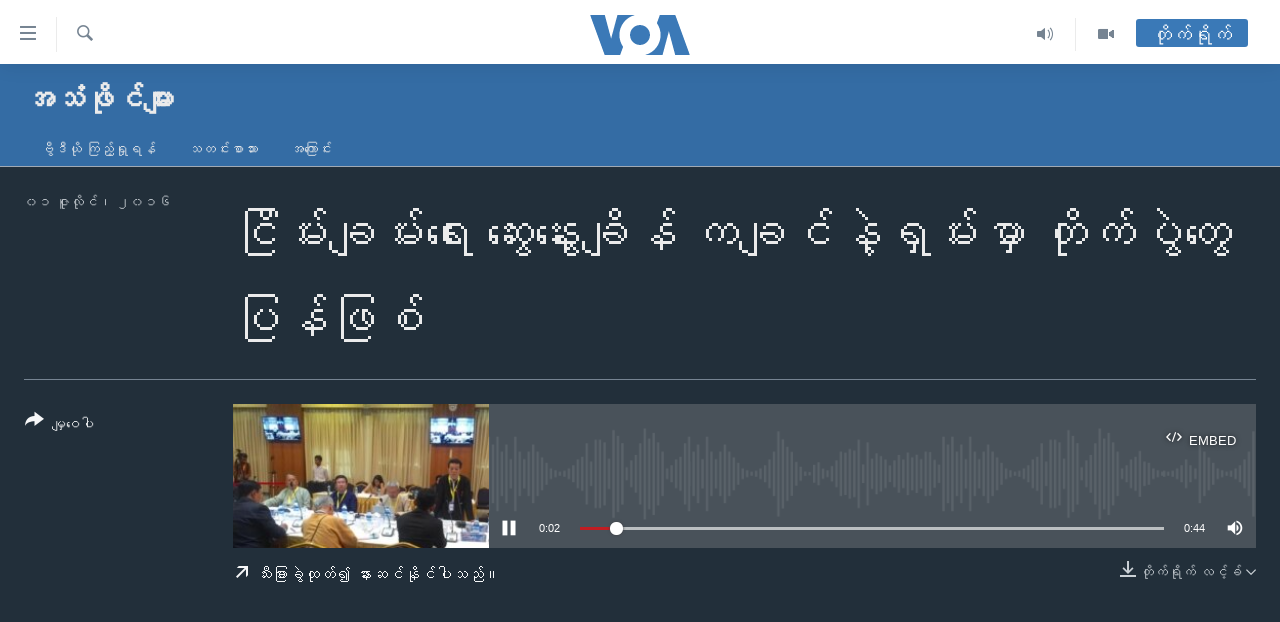

--- FILE ---
content_type: text/html; charset=utf-8
request_url: https://burmese.voanews.com/a/3400237.html
body_size: 12081
content:

<!DOCTYPE html>
<html lang="my" dir="ltr" class="no-js">
<head>
<link href="/Content/responsive/VOA/my-MM/VOA-my-MM.css?&amp;av=0.0.0.0&amp;cb=306" rel="stylesheet"/>
<script src="https://tags.voanews.com/voa-pangea/prod/utag.sync.js"></script> <script type='text/javascript' src='https://www.youtube.com/iframe_api' async></script>
<script type="text/javascript">
//a general 'js' detection, must be on top level in <head>, due to CSS performance
document.documentElement.className = "js";
var cacheBuster = "306";
var appBaseUrl = "/";
var imgEnhancerBreakpoints = [0, 144, 256, 408, 650, 1023, 1597];
var isLoggingEnabled = false;
var isPreviewPage = false;
var isLivePreviewPage = false;
if (!isPreviewPage) {
window.RFE = window.RFE || {};
window.RFE.cacheEnabledByParam = window.location.href.indexOf('nocache=1') === -1;
const url = new URL(window.location.href);
const params = new URLSearchParams(url.search);
// Remove the 'nocache' parameter
params.delete('nocache');
// Update the URL without the 'nocache' parameter
url.search = params.toString();
window.history.replaceState(null, '', url.toString());
} else {
window.addEventListener('load', function() {
const links = window.document.links;
for (let i = 0; i < links.length; i++) {
links[i].href = '#';
links[i].target = '_self';
}
})
}
var pwaEnabled = false;
var swCacheDisabled;
</script>
<meta charset="utf-8" />
<title>ငြိမ်းချမ်းရေး ဆွေးနွေးချိန် ကချင်နဲ့ရှမ်းမှာ တိုက်ပွဲတွေပြန်ဖြစ်</title>
<meta name="description" content="" />
<meta name="keywords" content="အသံဖိုင်များ, " />
<meta name="viewport" content="width=device-width, initial-scale=1.0" />
<meta http-equiv="X-UA-Compatible" content="IE=edge" />
<meta name="robots" content="max-image-preview:large"><meta property="fb:pages" content="351574300169" />
<meta name="msvalidate.01" content="3286EE554B6F672A6F2E608C02343C0E" />
<link href="https://burmese.voanews.com/a/3400237.html" rel="canonical" />
<meta name="apple-mobile-web-app-title" content="ဗွီအိုအေ" />
<meta name="apple-mobile-web-app-status-bar-style" content="black" />
<meta name="apple-itunes-app" content="app-id=632618796, app-argument=//3400237.ltr" />
<meta content="ငြိမ်းချမ်းရေး ဆွေးနွေးချိန် ကချင်နဲ့ရှမ်းမှာ တိုက်ပွဲတွေပြန်ဖြစ်" property="og:title" />
<meta content="article" property="og:type" />
<meta content="https://burmese.voanews.com/a/3400237.html" property="og:url" />
<meta content="ဗွီအိုအေ" property="og:site_name" />
<meta content="https://www.facebook.com/VOABurmese" property="article:publisher" />
<meta content="https://gdb.voanews.com/0c626f7c-3536-41dd-a858-6eb5a6a50b86_w1200_h630.jpg" property="og:image" />
<meta content="1200" property="og:image:width" />
<meta content="630" property="og:image:height" />
<meta content="505354536143850" property="fb:app_id" />
<meta content="player" name="twitter:card" />
<meta content="@VOABurmese" name="twitter:site" />
<meta content="https://burmese.voanews.com/embed/player/article/3400237.html" name="twitter:player" />
<meta content="435" name="twitter:player:width" />
<meta content="314" name="twitter:player:height" />
<meta content="https://voa-audio.voanews.eu/vbu/2016/07/01/766aca38-fe98-41ab-af39-2f054ef9cb86.mp3" name="twitter:player:stream" />
<meta content="audio/mp3; codecs=&quot;mp3&quot;" name="twitter:player:stream:content_type" />
<meta content="ငြိမ်းချမ်းရေး ဆွေးနွေးချိန် ကချင်နဲ့ရှမ်းမှာ တိုက်ပွဲတွေပြန်ဖြစ်" name="twitter:title" />
<meta content="" name="twitter:description" />
<link rel="amphtml" href="https://burmese.voanews.com/amp/3400237.html" />
<script src="/Scripts/responsive/infographics.b?v=dVbZ-Cza7s4UoO3BqYSZdbxQZVF4BOLP5EfYDs4kqEo1&amp;av=0.0.0.0&amp;cb=306"></script>
<script src="/Scripts/responsive/loader.b?v=Q26XNwrL6vJYKjqFQRDnx01Lk2pi1mRsuLEaVKMsvpA1&amp;av=0.0.0.0&amp;cb=306"></script>
<link rel="icon" type="image/svg+xml" href="/Content/responsive/VOA/img/webApp/favicon.svg" />
<link rel="alternate icon" href="/Content/responsive/VOA/img/webApp/favicon.ico" />
<link rel="apple-touch-icon" sizes="152x152" href="/Content/responsive/VOA/img/webApp/ico-152x152.png" />
<link rel="apple-touch-icon" sizes="144x144" href="/Content/responsive/VOA/img/webApp/ico-144x144.png" />
<link rel="apple-touch-icon" sizes="114x114" href="/Content/responsive/VOA/img/webApp/ico-114x114.png" />
<link rel="apple-touch-icon" sizes="72x72" href="/Content/responsive/VOA/img/webApp/ico-72x72.png" />
<link rel="apple-touch-icon-precomposed" href="/Content/responsive/VOA/img/webApp/ico-57x57.png" />
<link rel="icon" sizes="192x192" href="/Content/responsive/VOA/img/webApp/ico-192x192.png" />
<link rel="icon" sizes="128x128" href="/Content/responsive/VOA/img/webApp/ico-128x128.png" />
<meta name="msapplication-TileColor" content="#ffffff" />
<meta name="msapplication-TileImage" content="/Content/responsive/VOA/img/webApp/ico-144x144.png" />
<link rel="alternate" type="application/rss+xml" title="VOA - Top Stories [RSS]" href="/api/" />
<link rel="sitemap" type="application/rss+xml" href="/sitemap.xml" />
</head>
<body class=" nav-no-loaded cc_theme pg-media js-category-to-nav pg-prog nojs-images ">
<script type="text/javascript" >
var analyticsData = {url:"https://burmese.voanews.com/a/3400237.html",property_id:"455",article_uid:"3400237",page_title:"ငြိမ်းချမ်းရေး ဆွေးနွေးချိန် ကချင်နဲ့ရှမ်းမှာ တိုက်ပွဲတွေပြန်ဖြစ်",page_type:"clipsexternal",content_type:"audio",subcontent_type:"clipsexternal",last_modified:"2016-07-01 14:12:19Z",pub_datetime:"2016-07-01 14:08:00Z",pub_year:"2016",pub_month:"07",pub_day:"01",pub_hour:"14",pub_weekday:"Friday",section:"အသံဖိုင်များ",english_section:"sound-file",byline:"",categories:"sound-file",domain:"burmese.voanews.com",language:"Burmese",language_service:"VOA Burmese",platform:"web",copied:"no",copied_article:"",copied_title:"",runs_js:"Yes",cms_release:"8.44.0.0.306",enviro_type:"prod",slug:"",entity:"VOA",short_language_service:"BUR",platform_short:"W",page_name:"ငြိမ်းချမ်းရေး ဆွေးနွေးချိန် ကချင်နဲ့ရှမ်းမှာ တိုက်ပွဲတွေပြန်ဖြစ်"};
</script>
<noscript><iframe src="https://www.googletagmanager.com/ns.html?id=GTM-N8MP7P" height="0" width="0" style="display:none;visibility:hidden"></iframe></noscript><script type="text/javascript" data-cookiecategory="analytics">
var gtmEventObject = Object.assign({}, analyticsData, {event: 'page_meta_ready'});window.dataLayer = window.dataLayer || [];window.dataLayer.push(gtmEventObject);
if (top.location === self.location) { //if not inside of an IFrame
var renderGtm = "true";
if (renderGtm === "true") {
(function(w,d,s,l,i){w[l]=w[l]||[];w[l].push({'gtm.start':new Date().getTime(),event:'gtm.js'});var f=d.getElementsByTagName(s)[0],j=d.createElement(s),dl=l!='dataLayer'?'&l='+l:'';j.async=true;j.src='//www.googletagmanager.com/gtm.js?id='+i+dl;f.parentNode.insertBefore(j,f);})(window,document,'script','dataLayer','GTM-N8MP7P');
}
}
</script>
<!--Analytics tag js version start-->
<script type="text/javascript" data-cookiecategory="analytics">
var utag_data = Object.assign({}, analyticsData, {});
if(typeof(TealiumTagFrom)==='function' && typeof(TealiumTagSearchKeyword)==='function') {
var utag_from=TealiumTagFrom();var utag_searchKeyword=TealiumTagSearchKeyword();
if(utag_searchKeyword!=null && utag_searchKeyword!=='' && utag_data["search_keyword"]==null) utag_data["search_keyword"]=utag_searchKeyword;if(utag_from!=null && utag_from!=='') utag_data["from"]=TealiumTagFrom();}
if(window.top!== window.self&&utag_data.page_type==="snippet"){utag_data.page_type = 'iframe';}
try{if(window.top!==window.self&&window.self.location.hostname===window.top.location.hostname){utag_data.platform = 'self-embed';utag_data.platform_short = 'se';}}catch(e){if(window.top!==window.self&&window.self.location.search.includes("platformType=self-embed")){utag_data.platform = 'cross-promo';utag_data.platform_short = 'cp';}}
(function(a,b,c,d){ a="https://tags.voanews.com/voa-pangea/prod/utag.js"; b=document;c="script";d=b.createElement(c);d.src=a;d.type="text/java"+c;d.async=true; a=b.getElementsByTagName(c)[0];a.parentNode.insertBefore(d,a); })();
</script>
<!--Analytics tag js version end-->
<!-- Analytics tag management NoScript -->
<noscript>
<img style="position: absolute; border: none;" src="https://ssc.voanews.com/b/ss/bbgprod,bbgentityvoa/1/G.4--NS/777366192?pageName=voa%3abur%3aw%3aclipsexternal%3a%e1%80%84%e1%80%bc%e1%80%ad%e1%80%99%e1%80%ba%e1%80%b8%e1%80%81%e1%80%bb%e1%80%99%e1%80%ba%e1%80%b8%e1%80%9b%e1%80%b1%e1%80%b8%20%e1%80%86%e1%80%bd%e1%80%b1%e1%80%b8%e1%80%94%e1%80%bd%e1%80%b1%e1%80%b8%e1%80%81%e1%80%bb%e1%80%ad%e1%80%94%e1%80%ba%20%e1%80%80%e1%80%81%e1%80%bb%e1%80%84%e1%80%ba%e1%80%94%e1%80%b2%e1%80%b7%e1%80%9b%e1%80%be%e1%80%99%e1%80%ba%e1%80%b8%e1%80%99%e1%80%be%e1%80%ac%20%e1%80%90%e1%80%ad%e1%80%af%e1%80%80%e1%80%ba%e1%80%95%e1%80%bd%e1%80%b2%e1%80%90%e1%80%bd%e1%80%b1%e1%80%95%e1%80%bc%e1%80%94%e1%80%ba%e1%80%96%e1%80%bc%e1%80%85%e1%80%ba&amp;c6=%e1%80%84%e1%80%bc%e1%80%ad%e1%80%99%e1%80%ba%e1%80%b8%e1%80%81%e1%80%bb%e1%80%99%e1%80%ba%e1%80%b8%e1%80%9b%e1%80%b1%e1%80%b8%20%e1%80%86%e1%80%bd%e1%80%b1%e1%80%b8%e1%80%94%e1%80%bd%e1%80%b1%e1%80%b8%e1%80%81%e1%80%bb%e1%80%ad%e1%80%94%e1%80%ba%20%e1%80%80%e1%80%81%e1%80%bb%e1%80%84%e1%80%ba%e1%80%94%e1%80%b2%e1%80%b7%e1%80%9b%e1%80%be%e1%80%99%e1%80%ba%e1%80%b8%e1%80%99%e1%80%be%e1%80%ac%20%e1%80%90%e1%80%ad%e1%80%af%e1%80%80%e1%80%ba%e1%80%95%e1%80%bd%e1%80%b2%e1%80%90%e1%80%bd%e1%80%b1%e1%80%95%e1%80%bc%e1%80%94%e1%80%ba%e1%80%96%e1%80%bc%e1%80%85%e1%80%ba&amp;v36=8.44.0.0.306&amp;v6=D=c6&amp;g=https%3a%2f%2fburmese.voanews.com%2fa%2f3400237.html&amp;c1=D=g&amp;v1=D=g&amp;events=event1&amp;c16=voa%20burmese&amp;v16=D=c16&amp;c5=sound-file&amp;v5=D=c5&amp;ch=%e1%80%a1%e1%80%9e%e1%80%b6%e1%80%96%e1%80%ad%e1%80%af%e1%80%84%e1%80%ba%e1%80%99%e1%80%bb%e1%80%ac%e1%80%b8&amp;c15=burmese&amp;v15=D=c15&amp;c4=audio&amp;v4=D=c4&amp;c14=3400237&amp;v14=D=c14&amp;v20=no&amp;c17=web&amp;v17=D=c17&amp;mcorgid=518abc7455e462b97f000101%40adobeorg&amp;server=burmese.voanews.com&amp;pageType=D=c4&amp;ns=bbg&amp;v29=D=server&amp;v25=voa&amp;v30=455&amp;v105=D=User-Agent " alt="analytics" width="1" height="1" /></noscript>
<!-- End of Analytics tag management NoScript -->
<!--*** Accessibility links - For ScreenReaders only ***-->
<section>
<div class="sr-only">
<h2>သုံးရလွယ်ကူစေသည့် Link များ</h2>
<ul>
<li><a href="#content" data-disable-smooth-scroll="1">ပင်မအကြောင်းအရာသို့ကျော်ကြည့်ရန်</a></li>
<li><a href="#navigation" data-disable-smooth-scroll="1">ပင်မအညွန်းစာမျက်နှာသို့ကျော်ကြည့်ရန်</a></li>
<li><a href="#txtHeaderSearch" data-disable-smooth-scroll="1">ရှာဖွေရန်နေရာသို့ကျော်ရန်</a></li>
</ul>
</div>
</section>
<div dir="ltr">
<div id="page">
<aside>
<div class="ctc-message pos-fix">
<div class="ctc-message__inner">Link has been copied to clipboard</div>
</div>
</aside>
<div class="hdr-20 hdr-20--big">
<div class="hdr-20__inner">
<div class="hdr-20__max pos-rel">
<div class="hdr-20__side hdr-20__side--primary d-flex">
<label data-for="main-menu-ctrl" data-switcher-trigger="true" data-switch-target="main-menu-ctrl" class="burger hdr-trigger pos-rel trans-trigger" data-trans-evt="click" data-trans-id="menu">
<span class="ico ico-close hdr-trigger__ico hdr-trigger__ico--close burger__ico burger__ico--close"></span>
<span class="ico ico-menu hdr-trigger__ico hdr-trigger__ico--open burger__ico burger__ico--open"></span>
</label>
<div class="menu-pnl pos-fix trans-target" data-switch-target="main-menu-ctrl" data-trans-id="menu">
<div class="menu-pnl__inner">
<nav class="main-nav menu-pnl__item menu-pnl__item--first">
<ul class="main-nav__list accordeon" data-analytics-tales="false" data-promo-name="link" data-location-name="nav,secnav">
<li class="main-nav__item">
<a class="main-nav__item-name main-nav__item-name--link" href="/" title="မူလစာမျက်နှာ" >မူလစာမျက်နှာ</a>
</li>
<li class="main-nav__item">
<a class="main-nav__item-name main-nav__item-name--link" href="/p/5941.html" title="မြန်မာ" data-item-name="myanmar-news-responsive" >မြန်မာ</a>
</li>
<li class="main-nav__item accordeon__item" data-switch-target="menu-item-1709">
<label class="main-nav__item-name main-nav__item-name--label accordeon__control-label" data-switcher-trigger="true" data-for="menu-item-1709">
ကမ္ဘာ့သတင်းများ
<span class="ico ico-chevron-down main-nav__chev"></span>
</label>
<div class="main-nav__sub-list">
<a class="main-nav__item-name main-nav__item-name--link main-nav__item-name--sub" href="/p/5942.html" title="နိုင်ငံတကာ" data-item-name="international-news-responsive" >နိုင်ငံတကာ</a>
<a class="main-nav__item-name main-nav__item-name--link main-nav__item-name--sub" href="/us" title="အမေရိကန်" data-item-name="us-news" >အမေရိကန်</a>
<a class="main-nav__item-name main-nav__item-name--link main-nav__item-name--sub" href="/china-news" title="တရုတ်" data-item-name="China-news" >တရုတ်</a>
<a class="main-nav__item-name main-nav__item-name--link main-nav__item-name--sub" href="/israel-palestine" title="အစ္စရေး-ပါလက်စတိုင်း" data-item-name="israel-palestine" >အစ္စရေး-ပါလက်စတိုင်း</a>
</div>
</li>
<li class="main-nav__item">
<a class="main-nav__item-name main-nav__item-name--link" href="/p/5990.html" title="ဗွီဒီယို" data-item-name="video-news" >ဗွီဒီယို</a>
</li>
<li class="main-nav__item">
<a class="main-nav__item-name main-nav__item-name--link" href="/PressFreedom" title="သတင်းလွတ်လပ်ခွင့်" data-item-name="Press-Freedom" >သတင်းလွတ်လပ်ခွင့်</a>
</li>
<li class="main-nav__item">
<a class="main-nav__item-name main-nav__item-name--link" href="https://projects.voanews.com/china/global-footprint/data-explorer/burmese.html" title="ရပ်ဝန်းတခု လမ်းတခု အလွန်" target="_blank" rel="noopener">ရပ်ဝန်းတခု လမ်းတခု အလွန်</a>
</li>
<li class="main-nav__item accordeon__item" data-switch-target="menu-item-1716">
<label class="main-nav__item-name main-nav__item-name--label accordeon__control-label" data-switcher-trigger="true" data-for="menu-item-1716">
အင်္ဂလိပ်စာလေ့လာမယ်
<span class="ico ico-chevron-down main-nav__chev"></span>
</label>
<div class="main-nav__sub-list">
<a class="main-nav__item-name main-nav__item-name--link main-nav__item-name--sub" href="/p/6027.html" title="အမေရိကန်သုံးအီဒီယံ" data-item-name="american-idiom" >အမေရိကန်သုံးအီဒီယံ</a>
<a class="main-nav__item-name main-nav__item-name--link main-nav__item-name--sub" href="/p/6028.html" title="မကြေးမုံရဲ့ အင်္ဂလိပ်စာ" data-item-name="english-with-kaye-hmone" >မကြေးမုံရဲ့ အင်္ဂလိပ်စာ</a>
<a class="main-nav__item-name main-nav__item-name--link main-nav__item-name--sub" href="/p/6029.html" title="ရုပ်ရှင်ထဲက အင်္ဂလိပ်စာ" data-item-name="english-in-the-movies" >ရုပ်ရှင်ထဲက အင်္ဂလိပ်စာ</a>
<a class="main-nav__item-name main-nav__item-name--link main-nav__item-name--sub" href="/z/7559" title="သုတပဒေသာ အင်္ဂလိပ်စာ" data-item-name="english-in-a-minute" >သုတပဒေသာ အင်္ဂလိပ်စာ</a>
</div>
</li>
<li class="main-nav__item accordeon__item" data-switch-target="menu-item-1717">
<label class="main-nav__item-name main-nav__item-name--label accordeon__control-label" data-switcher-trigger="true" data-for="menu-item-1717">
အပတ်စဉ်ကဏ္ဍများ
<span class="ico ico-chevron-down main-nav__chev"></span>
</label>
<div class="main-nav__sub-list">
<a class="main-nav__item-name main-nav__item-name--link main-nav__item-name--sub" href="/p/5961.html" title="ရေဒီယို" data-item-name="radio-weekly" >ရေဒီယို</a>
<a class="main-nav__item-name main-nav__item-name--link main-nav__item-name--sub" href="/p/6047.html" title="တီဗွီ" data-item-name="weekly-tv-programs" >တီဗွီ</a>
</div>
</li>
<li class="main-nav__item">
<a class="main-nav__item-name main-nav__item-name--link" href="/p/5928.html" title="ရေဒီယိုနှင့်ရုပ်သံ အချက်အလက်များ" data-item-name="frequency-resp" >ရေဒီယိုနှင့်ရုပ်သံ အချက်အလက်များ</a>
</li>
<li class="main-nav__item">
<a class="main-nav__item-name main-nav__item-name--link" href="/programs" title="ရေဒီယို/တီဗွီအစီအစဉ်" >ရေဒီယို/တီဗွီအစီအစဉ်</a>
</li>
</ul>
</nav>
<div class="menu-pnl__item">
<a href="https://learningenglish.voanews.com/" class="menu-pnl__item-link" alt="Learning English">Learning English</a>
</div>
<div class="menu-pnl__item menu-pnl__item--social">
<h5 class="menu-pnl__sub-head">ဗွီအိုအေ လူမှုကွန်ယက်များ</h5>
<a href="https://www.facebook.com/VOABurmese" title="ဗွီအိုအေ Facebook" data-analytics-text="follow_on_facebook" class="btn btn--rounded btn--social-inverted menu-pnl__btn js-social-btn btn-facebook" target="_blank" rel="noopener">
<span class="ico ico-facebook-alt ico--rounded"></span>
</a>
<a href="https://twitter.com/VOABurmese/" title="ဗွီအိုအေ Twitter" data-analytics-text="follow_on_twitter" class="btn btn--rounded btn--social-inverted menu-pnl__btn js-social-btn btn-twitter" target="_blank" rel="noopener">
<span class="ico ico-twitter ico--rounded"></span>
</a>
<a href="https://www.youtube.com/VOABurmese" title="ဗွီအိုအေ YouTube " data-analytics-text="follow_on_youtube" class="btn btn--rounded btn--social-inverted menu-pnl__btn js-social-btn btn-youtube" target="_blank" rel="noopener">
<span class="ico ico-youtube ico--rounded"></span>
</a>
<a href="https://www.instagram.com/VOABurmese" title="ဗွီအိုအေ Instagram" data-analytics-text="follow_on_instagram" class="btn btn--rounded btn--social-inverted menu-pnl__btn js-social-btn btn-instagram" target="_blank" rel="noopener">
<span class="ico ico-instagram ico--rounded"></span>
</a>
<a href="https://t.me/burmesevoanews" title="ဗွီအိုအေ Telegram" data-analytics-text="follow_on_telegram" class="btn btn--rounded btn--social-inverted menu-pnl__btn js-social-btn btn-telegram" target="_blank" rel="noopener">
<span class="ico ico-telegram ico--rounded"></span>
</a>
</div>
<div class="menu-pnl__item">
<a href="/navigation/allsites" class="menu-pnl__item-link">
<span class="ico ico-languages "></span>
ဘာသာစကားများ
</a>
</div>
</div>
</div>
<label data-for="top-search-ctrl" data-switcher-trigger="true" data-switch-target="top-search-ctrl" class="top-srch-trigger hdr-trigger">
<span class="ico ico-close hdr-trigger__ico hdr-trigger__ico--close top-srch-trigger__ico top-srch-trigger__ico--close"></span>
<span class="ico ico-search hdr-trigger__ico hdr-trigger__ico--open top-srch-trigger__ico top-srch-trigger__ico--open"></span>
</label>
<div class="srch-top srch-top--in-header" data-switch-target="top-search-ctrl">
<div class="container">
<form action="/s" class="srch-top__form srch-top__form--in-header" id="form-topSearchHeader" method="get" role="search"><label for="txtHeaderSearch" class="sr-only">ရှာဖွေရလာဒ်</label>
<input type="text" id="txtHeaderSearch" name="k" placeholder="ရှာဖွေချင်သည့် စာသား" accesskey="s" value="" class="srch-top__input analyticstag-event" onkeydown="if (event.keyCode === 13) { FireAnalyticsTagEventOnSearch('search', $dom.get('#txtHeaderSearch')[0].value) }" />
<button title="ရှာဖွေရလာဒ်" type="submit" class="btn btn--top-srch analyticstag-event" onclick="FireAnalyticsTagEventOnSearch('search', $dom.get('#txtHeaderSearch')[0].value) ">
<span class="ico ico-search"></span>
</button></form>
</div>
</div>
<a href="/" class="main-logo-link">
<img src="/Content/responsive/VOA/my-MM/img/logo-compact.svg" class="main-logo main-logo--comp" alt="site logo">
<img src="/Content/responsive/VOA/my-MM/img/logo.svg" class="main-logo main-logo--big" alt="site logo">
</a>
</div>
<div class="hdr-20__side hdr-20__side--secondary d-flex">
<a href="/p/5990.html" title="Video" class="hdr-20__secondary-item" data-item-name="video">
<span class="ico ico-video hdr-20__secondary-icon"></span>
</a>
<a href="/z/4834.html" title="Audio" class="hdr-20__secondary-item" data-item-name="audio">
<span class="ico ico-audio hdr-20__secondary-icon"></span>
</a>
<a href="/s" title="ရှာဖွေရလာဒ်" class="hdr-20__secondary-item hdr-20__secondary-item--search" data-item-name="search">
<span class="ico ico-search hdr-20__secondary-icon hdr-20__secondary-icon--search"></span>
</a>
<div class="hdr-20__secondary-item live-b-drop">
<div class="live-b-drop__off">
<a href="/live/" class="live-b-drop__link" title="တိုက်ရိုက်" data-item-name="live">
<span class="badge badge--live-btn badge--live-btn-off">
တိုက်ရိုက်
</span>
</a>
</div>
<div class="live-b-drop__on hidden">
<label data-for="live-ctrl" data-switcher-trigger="true" data-switch-target="live-ctrl" class="live-b-drop__label pos-rel">
<span class="badge badge--live badge--live-btn">
တိုက်ရိုက်
</span>
<span class="ico ico-close live-b-drop__label-ico live-b-drop__label-ico--close"></span>
</label>
<div class="live-b-drop__panel" id="targetLivePanelDiv" data-switch-target="live-ctrl"></div>
</div>
</div>
<div class="srch-bottom">
<form action="/s" class="srch-bottom__form d-flex" id="form-bottomSearch" method="get" role="search"><label for="txtSearch" class="sr-only">ရှာဖွေရလာဒ်</label>
<input type="search" id="txtSearch" name="k" placeholder="ရှာဖွေချင်သည့် စာသား" accesskey="s" value="" class="srch-bottom__input analyticstag-event" onkeydown="if (event.keyCode === 13) { FireAnalyticsTagEventOnSearch('search', $dom.get('#txtSearch')[0].value) }" />
<button title="ရှာဖွေရလာဒ်" type="submit" class="btn btn--bottom-srch analyticstag-event" onclick="FireAnalyticsTagEventOnSearch('search', $dom.get('#txtSearch')[0].value) ">
<span class="ico ico-search"></span>
</button></form>
</div>
</div>
<img src="/Content/responsive/VOA/my-MM/img/logo-print.gif" class="logo-print" alt="site logo">
<img src="/Content/responsive/VOA/my-MM/img/logo-print_color.png" class="logo-print logo-print--color" alt="site logo">
</div>
</div>
</div>
<script>
if (document.body.className.indexOf('pg-home') > -1) {
var nav2In = document.querySelector('.hdr-20__inner');
var nav2Sec = document.querySelector('.hdr-20__side--secondary');
var secStyle = window.getComputedStyle(nav2Sec);
if (nav2In && window.pageYOffset < 150 && secStyle['position'] !== 'fixed') {
nav2In.classList.add('hdr-20__inner--big')
}
}
</script>
<div class="c-hlights c-hlights--breaking c-hlights--no-item" data-hlight-display="mobile,desktop">
<div class="c-hlights__wrap container p-0">
<div class="c-hlights__nav">
<a role="button" href="#" title="နောက်သို့">
<span class="ico ico-chevron-backward m-0"></span>
<span class="sr-only">နောက်သို့</span>
</a>
<a role="button" href="#" title="ရှေ့သို့">
<span class="ico ico-chevron-forward m-0"></span>
<span class="sr-only">ရှေ့သို့</span>
</a>
</div>
<span class="c-hlights__label">
<span class="">နောက်ဆုံးရသတင်း</span>
<span class="switcher-trigger">
<label data-for="more-less-1" data-switcher-trigger="true" class="switcher-trigger__label switcher-trigger__label--more p-b-0" title="အသေးစိတ် ဖတ်ရှုရန်">
<span class="ico ico-chevron-down"></span>
</label>
<label data-for="more-less-1" data-switcher-trigger="true" class="switcher-trigger__label switcher-trigger__label--less p-b-0" title="Show less">
<span class="ico ico-chevron-up"></span>
</label>
</span>
</span>
<ul class="c-hlights__items switcher-target" data-switch-target="more-less-1">
</ul>
</div>
</div> <div id="content">
<div class="prog-hdr">
<div class="container">
<a href="/z/4834" class="prog-hdr__link">
<h1 class="title pg-title title--program">အသံဖိုင်များ</h1>
</a>
</div>
<div class="nav-tabs nav-tabs--level-1 nav-tabs--prog-hdr nav-tabs--full">
<div class="container">
<div class="row">
<div class="nav-tabs__inner swipe-slide">
<ul class="nav-tabs__list swipe-slide__inner" role="tablist">
<li class="nav-tabs__item nav-tabs__item--prog-hdr nav-tabs__item--full">
<a href="/z/4834">ဗွီဒီယို ကြည့်ရှုရန်</a> </li>
<li class="nav-tabs__item nav-tabs__item--prog-hdr nav-tabs__item--full">
<a href="/z/4834/articles">သတင်းစာသား</a> </li>
<li class="nav-tabs__item nav-tabs__item--prog-hdr nav-tabs__item--full">
<a href="/z/4834/about">အကြောင်း</a> </li>
</ul>
</div>
</div>
</div>
</div>
</div>
<div class="media-container">
<div class="container">
<div class="hdr-container">
<div class="row">
<div class="col-title col-xs-12 col-md-10 col-lg-10 pull-right"> <h1 class="">
ငြိမ်းချမ်းရေး ဆွေးနွေးချိန် ကချင်နဲ့ရှမ်းမှာ တိုက်ပွဲတွေပြန်ဖြစ်
</h1>
</div><div class="col-publishing-details col-xs-12 col-md-2 pull-left"> <div class="publishing-details ">
<div class="published">
<span class="date" >
<time pubdate="pubdate" datetime="2016-07-01T20:38:00+06:30">
၀၁ ဇူလိုင်၊ ၂၀၁၆
</time>
</span>
</div>
</div>
</div><div class="col-lg-12 separator"> <div class="separator">
<hr class="title-line" />
</div>
</div><div class="col-multimedia col-xs-12 col-md-10 pull-right"> <div class="media-pholder media-pholder--audio ">
<div class="c-sticky-container" data-poster="https://gdb.voanews.com/0c626f7c-3536-41dd-a858-6eb5a6a50b86_w250_r1.jpg">
<div class="c-sticky-element" data-sp_api="pangea-video" data-persistent data-persistent-browse-out >
<div class="c-mmp c-mmp--enabled c-mmp--loading c-mmp--audio c-mmp--detail c-mmp--has-poster c-sticky-element__swipe-el"
data-player_id="" data-title="ငြိမ်းချမ်းရေး ဆွေးနွေးချိန် ကချင်နဲ့ရှမ်းမှာ တိုက်ပွဲတွေပြန်ဖြစ်" data-hide-title="False"
data-breakpoint_s="320" data-breakpoint_m="640" data-breakpoint_l="992"
data-hlsjs-src="/Scripts/responsive/hls.b"
data-bypass-dash-for-vod="true"
data-bypass-dash-for-live-video="true"
data-bypass-dash-for-live-audio="true"
id="player3400237">
<div class="c-mmp__poster js-poster">
<img src="https://gdb.voanews.com/0c626f7c-3536-41dd-a858-6eb5a6a50b86_w250_r1.jpg" alt="ငြိမ်းချမ်းရေး ဆွေးနွေးချိန် ကချင်နဲ့ရှမ်းမှာ တိုက်ပွဲတွေပြန်ဖြစ်" title="ငြိမ်းချမ်းရေး ဆွေးနွေးချိန် ကချင်နဲ့ရှမ်းမှာ တိုက်ပွဲတွေပြန်ဖြစ်" class="c-mmp__poster-image-h" />
</div>
<a class="c-mmp__fallback-link" href="https://voa-audio.voanews.eu/vbu/2016/07/01/766aca38-fe98-41ab-af39-2f054ef9cb86.mp3">
<span class="c-mmp__fallback-link-icon">
<span class="ico ico-audio"></span>
</span>
</a>
<div class="c-spinner">
<img src="/Content/responsive/img/player-spinner.png" alt="please wait" title="please wait" />
</div>
<div class="c-mmp__player">
<audio src="https://voa-audio.voanews.eu/vbu/2016/07/01/766aca38-fe98-41ab-af39-2f054ef9cb86.mp3" data-fallbacksrc="" data-fallbacktype="" data-type="audio/mp3" data-info="32 kbps" data-sources="" data-pub_datetime="2016-07-01 20:38:00Z" data-lt-on-play="0" data-lt-url="" data-autoplay data-preload webkit-playsinline="webkit-playsinline" playsinline="playsinline" style="width:100%;height:140px" title="ငြိမ်းချမ်းရေး ဆွေးနွေးချိန် ကချင်နဲ့ရှမ်းမှာ တိုက်ပွဲတွေပြန်ဖြစ်">
</audio>
</div>
<div class="c-mmp__overlay c-mmp__overlay--title c-mmp__overlay--partial c-mmp__overlay--disabled c-mmp__overlay--slide-from-top js-c-mmp__title-overlay">
<span class="c-mmp__overlay-actions c-mmp__overlay-actions-top js-overlay-actions">
<span class="c-mmp__overlay-actions-link c-mmp__overlay-actions-link--embed js-btn-embed-overlay" title="Embed">
<span class="c-mmp__overlay-actions-link-ico ico ico-embed-code"></span>
<span class="c-mmp__overlay-actions-link-text">Embed</span>
</span>
<span class="c-mmp__overlay-actions-link c-mmp__overlay-actions-link--close-sticky c-sticky-element__close-el" title="close">
<span class="c-mmp__overlay-actions-link-ico ico ico-close"></span>
</span>
</span>
<div class="c-mmp__overlay-title js-overlay-title">
<h5 class="c-mmp__overlay-media-title">
<a class="js-media-title-link" href="/a/3400237.html" target="_blank" rel="noopener" title="ငြိမ်းချမ်းရေး ဆွေးနွေးချိန် ကချင်နဲ့ရှမ်းမှာ တိုက်ပွဲတွေပြန်ဖြစ်">ငြိမ်းချမ်းရေး ဆွေးနွေးချိန် ကချင်နဲ့ရှမ်းမှာ တိုက်ပွဲတွေပြန်ဖြစ်</a>
</h5>
</div>
</div>
<div class="c-mmp__overlay c-mmp__overlay--sharing c-mmp__overlay--disabled c-mmp__overlay--slide-from-bottom js-c-mmp__sharing-overlay">
<span class="c-mmp__overlay-actions">
<span class="c-mmp__overlay-actions-link c-mmp__overlay-actions-link--embed js-btn-embed-overlay" title="Embed">
<span class="c-mmp__overlay-actions-link-ico ico ico-embed-code"></span>
<span class="c-mmp__overlay-actions-link-text">Embed</span>
</span>
<span class="c-mmp__overlay-actions-link c-mmp__overlay-actions-link--close js-btn-close-overlay" title="close">
<span class="c-mmp__overlay-actions-link-ico ico ico-close"></span>
</span>
</span>
<div class="c-mmp__overlay-tabs">
<div class="c-mmp__overlay-tab c-mmp__overlay-tab--disabled c-mmp__overlay-tab--slide-backward js-tab-embed-overlay" data-trigger="js-btn-embed-overlay" data-embed-source="//burmese.voanews.com/embed/player/0/3400237.html?type=audio" role="form">
<div class="c-mmp__overlay-body c-mmp__overlay-body--centered-vertical">
<div class="column">
<div class="c-mmp__status-msg ta-c js-message-embed-code-copied" role="tooltip">
The code has been copied to your clipboard.
</div>
<div class="c-mmp__form-group ta-c">
<input type="text" name="embed_code" class="c-mmp__input-text js-embed-code" dir="ltr" value="" readonly />
<span class="c-mmp__input-btn js-btn-copy-embed-code" title="Copy to clipboard"><span class="ico ico-content-copy"></span></span>
</div>
</div>
</div>
</div>
<div class="c-mmp__overlay-tab c-mmp__overlay-tab--disabled c-mmp__overlay-tab--slide-forward js-tab-sharing-overlay" data-trigger="js-btn-sharing-overlay" role="form">
<div class="c-mmp__overlay-body c-mmp__overlay-body--centered-vertical">
<div class="column">
<div class="c-mmp__status-msg ta-c js-message-share-url-copied" role="tooltip">
The URL has been copied to your clipboard
</div>
<div class="not-apply-to-sticky audio-fl-bwd">
<aside class="player-content-share share share--mmp" role="complementary"
data-share-url="https://burmese.voanews.com/a/3400237.html" data-share-title="ငြိမ်းချမ်းရေး ဆွေးနွေးချိန် ကချင်နဲ့ရှမ်းမှာ တိုက်ပွဲတွေပြန်ဖြစ်" data-share-text="">
<ul class="share__list">
<li class="share__item">
<a href="https://facebook.com/sharer.php?u=https%3a%2f%2fburmese.voanews.com%2fa%2f3400237.html"
data-analytics-text="share_on_facebook"
title="Facebook" target="_blank"
class="btn bg-transparent js-social-btn">
<span class="ico ico-facebook fs_xl "></span>
</a>
</li>
<li class="share__item">
<a href="https://twitter.com/share?url=https%3a%2f%2fburmese.voanews.com%2fa%2f3400237.html&amp;text=%e1%80%84%e1%80%bc%e1%80%ad%e1%80%99%e1%80%ba%e1%80%b8%e1%80%81%e1%80%bb%e1%80%99%e1%80%ba%e1%80%b8%e1%80%9b%e1%80%b1%e1%80%b8+%e1%80%86%e1%80%bd%e1%80%b1%e1%80%b8%e1%80%94%e1%80%bd%e1%80%b1%e1%80%b8%e1%80%81%e1%80%bb%e1%80%ad%e1%80%94%e1%80%ba+%e1%80%80%e1%80%81%e1%80%bb%e1%80%84%e1%80%ba%e1%80%94%e1%80%b2%e1%80%b7%e1%80%9b%e1%80%be%e1%80%99%e1%80%ba%e1%80%b8%e1%80%99%e1%80%be%e1%80%ac+%e1%80%90%e1%80%ad%e1%80%af%e1%80%80%e1%80%ba%e1%80%95%e1%80%bd%e1%80%b2%e1%80%90%e1%80%bd%e1%80%b1%e1%80%95%e1%80%bc%e1%80%94%e1%80%ba%e1%80%96%e1%80%bc%e1%80%85%e1%80%ba"
data-analytics-text="share_on_twitter"
title="Twitter" target="_blank"
class="btn bg-transparent js-social-btn">
<span class="ico ico-twitter fs_xl "></span>
</a>
</li>
<li class="share__item">
<a href="/a/3400237.html" title="Share this media" class="btn bg-transparent" target="_blank" rel="noopener">
<span class="ico ico-ellipsis fs_xl "></span>
</a>
</li>
</ul>
</aside>
</div>
<hr class="c-mmp__separator-line audio-fl-bwd xs-hidden s-hidden" />
<div class="c-mmp__form-group ta-c audio-fl-bwd xs-hidden s-hidden">
<input type="text" name="share_url" class="c-mmp__input-text js-share-url" value="https://burmese.voanews.com/a/3400237.html" dir="ltr" readonly />
<span class="c-mmp__input-btn js-btn-copy-share-url" title="Copy to clipboard"><span class="ico ico-content-copy"></span></span>
</div>
</div>
</div>
</div>
</div>
</div>
<div class="c-mmp__overlay c-mmp__overlay--settings c-mmp__overlay--disabled c-mmp__overlay--slide-from-bottom js-c-mmp__settings-overlay">
<span class="c-mmp__overlay-actions">
<span class="c-mmp__overlay-actions-link c-mmp__overlay-actions-link--close js-btn-close-overlay" title="close">
<span class="c-mmp__overlay-actions-link-ico ico ico-close"></span>
</span>
</span>
<div class="c-mmp__overlay-body c-mmp__overlay-body--centered-vertical">
<div class="column column--scrolling js-sources"></div>
</div>
</div>
<div class="c-mmp__overlay c-mmp__overlay--disabled js-c-mmp__disabled-overlay">
<div class="c-mmp__overlay-body c-mmp__overlay-body--centered-vertical">
<div class="column">
<p class="ta-c"><span class="ico ico-clock"></span>No media source currently available</p>
</div>
</div>
</div>
<div class="c-mmp__cpanel-container js-cpanel-container">
<div class="c-mmp__cpanel c-mmp__cpanel--hidden">
<div class="c-mmp__cpanel-playback-controls">
<span class="c-mmp__cpanel-btn c-mmp__cpanel-btn--play js-btn-play" title="play">
<span class="ico ico-play m-0"></span>
</span>
<span class="c-mmp__cpanel-btn c-mmp__cpanel-btn--pause js-btn-pause" title="pause">
<span class="ico ico-pause m-0"></span>
</span>
</div>
<div class="c-mmp__cpanel-progress-controls">
<span class="c-mmp__cpanel-progress-controls-current-time js-current-time" dir="ltr">0:00</span>
<span class="c-mmp__cpanel-progress-controls-duration js-duration" dir="ltr">
0:00:44
</span>
<span class="c-mmp__indicator c-mmp__indicator--horizontal" dir="ltr">
<span class="c-mmp__indicator-lines js-progressbar">
<span class="c-mmp__indicator-line c-mmp__indicator-line--range js-playback-range" style="width:100%"></span>
<span class="c-mmp__indicator-line c-mmp__indicator-line--buffered js-playback-buffered" style="width:0%"></span>
<span class="c-mmp__indicator-line c-mmp__indicator-line--tracked js-playback-tracked" style="width:0%"></span>
<span class="c-mmp__indicator-line c-mmp__indicator-line--played js-playback-played" style="width:0%"></span>
<span class="c-mmp__indicator-line c-mmp__indicator-line--live js-playback-live"><span class="strip"></span></span>
<span class="c-mmp__indicator-btn ta-c js-progressbar-btn">
<button class="c-mmp__indicator-btn-pointer" type="button"></button>
</span>
<span class="c-mmp__badge c-mmp__badge--tracked-time c-mmp__badge--hidden js-progressbar-indicator-badge" dir="ltr" style="left:0%">
<span class="c-mmp__badge-text js-progressbar-indicator-badge-text">0:00</span>
</span>
</span>
</span>
</div>
<div class="c-mmp__cpanel-additional-controls">
<span class="c-mmp__cpanel-additional-controls-volume js-volume-controls">
<span class="c-mmp__cpanel-btn c-mmp__cpanel-btn--volume js-btn-volume" title="volume">
<span class="ico ico-volume-unmuted m-0"></span>
</span>
<span class="c-mmp__indicator c-mmp__indicator--vertical js-volume-panel" dir="ltr">
<span class="c-mmp__indicator-lines js-volumebar">
<span class="c-mmp__indicator-line c-mmp__indicator-line--range js-volume-range" style="height:100%"></span>
<span class="c-mmp__indicator-line c-mmp__indicator-line--volume js-volume-level" style="height:0%"></span>
<span class="c-mmp__indicator-slider">
<span class="c-mmp__indicator-btn ta-c c-mmp__indicator-btn--hidden js-volumebar-btn">
<button class="c-mmp__indicator-btn-pointer" type="button"></button>
</span>
</span>
</span>
</span>
</span>
<div class="c-mmp__cpanel-additional-controls-settings js-settings-controls">
<span class="c-mmp__cpanel-btn c-mmp__cpanel-btn--settings-overlay js-btn-settings-overlay" title="source switch">
<span class="ico ico-settings m-0"></span>
</span>
<span class="c-mmp__cpanel-btn c-mmp__cpanel-btn--settings-expand js-btn-settings-expand" title="source switch">
<span class="ico ico-settings m-0"></span>
</span>
<div class="c-mmp__expander c-mmp__expander--sources js-c-mmp__expander--sources">
<div class="c-mmp__expander-content js-sources"></div>
</div>
</div>
</div>
</div>
</div>
</div>
</div>
</div>
<div class="media-download">
<div class="simple-menu">
<span class="handler">
<span class="ico ico-download"></span>
<span class="label">တိုက်ရိုက် လင့်ခ်</span>
<span class="ico ico-chevron-down"></span>
</span>
<div class="inner">
<ul class="subitems">
<li class="subitem">
<a href="https://voa-audio.voanews.eu/vbu/2016/07/01/766aca38-fe98-41ab-af39-2f054ef9cb86.mp3?download=1" title="32 kbps | MP3" class="handler"
onclick="FireAnalyticsTagEventOnDownload(this, 'audio', 3400237, 'ငြိမ်းချမ်းရေး ဆွေးနွေးချိန် ကချင်နဲ့ရှမ်းမှာ တိုက်ပွဲတွေပြန်ဖြစ်', null, '', '2016', '07', '01')">
32 kbps | MP3
</a>
</li>
</ul>
</div>
</div>
</div>
<button class="btn btn--link btn-popout-player" data-default-display="block" data-popup-url="/pp/3400237/ppt0.html" title="သီးခြားခွဲထုတ်၍ နားဆင်နိုင်ပါသည်။">
<span class="ico ico-arrow-top-right"></span>
<span class="text">သီးခြားခွဲထုတ်၍ နားဆင်နိုင်ပါသည်။</span>
</button>
</div>
</div><div class="col-xs-12 col-md-2 col-lg-2 pull-left"> <div class="links">
<p class="buttons link-content-sharing p-0 ">
<button class="btn btn--link btn-content-sharing p-t-0 " id="btnContentSharing" value="text" role="Button" type="" title="မျှဝေနိုင်သည့်တခြားနည်းလမ်းများ">
<span class="ico ico-share ico--l"></span>
<span class="btn__text ">
မျှဝေပါ
</span>
</button>
</p>
<aside class="content-sharing js-content-sharing " role="complementary"
data-share-url="https://burmese.voanews.com/a/3400237.html" data-share-title="ငြိမ်းချမ်းရေး ဆွေးနွေးချိန် ကချင်နဲ့ရှမ်းမှာ တိုက်ပွဲတွေပြန်ဖြစ်" data-share-text="">
<div class="content-sharing__popover">
<h6 class="content-sharing__title">မျှဝေပါ</h6>
<button href="#close" id="btnCloseSharing" class="btn btn--text-like content-sharing__close-btn">
<span class="ico ico-close ico--l"></span>
</button>
<ul class="content-sharing__list">
<li class="content-sharing__item">
<div class="ctc ">
<input type="text" class="ctc__input" readonly="readonly">
<a href="" js-href="https://burmese.voanews.com/a/3400237.html" class="content-sharing__link ctc__button">
<span class="ico ico-copy-link ico--rounded ico--l"></span>
<span class="content-sharing__link-text">Copy link</span>
</a>
</div>
</li>
<li class="content-sharing__item">
<a href="https://facebook.com/sharer.php?u=https%3a%2f%2fburmese.voanews.com%2fa%2f3400237.html"
data-analytics-text="share_on_facebook"
title="Facebook" target="_blank"
class="content-sharing__link js-social-btn">
<span class="ico ico-facebook ico--rounded ico--l"></span>
<span class="content-sharing__link-text">Facebook</span>
</a>
</li>
<li class="content-sharing__item">
<a href="https://twitter.com/share?url=https%3a%2f%2fburmese.voanews.com%2fa%2f3400237.html&amp;text=%e1%80%84%e1%80%bc%e1%80%ad%e1%80%99%e1%80%ba%e1%80%b8%e1%80%81%e1%80%bb%e1%80%99%e1%80%ba%e1%80%b8%e1%80%9b%e1%80%b1%e1%80%b8+%e1%80%86%e1%80%bd%e1%80%b1%e1%80%b8%e1%80%94%e1%80%bd%e1%80%b1%e1%80%b8%e1%80%81%e1%80%bb%e1%80%ad%e1%80%94%e1%80%ba+%e1%80%80%e1%80%81%e1%80%bb%e1%80%84%e1%80%ba%e1%80%94%e1%80%b2%e1%80%b7%e1%80%9b%e1%80%be%e1%80%99%e1%80%ba%e1%80%b8%e1%80%99%e1%80%be%e1%80%ac+%e1%80%90%e1%80%ad%e1%80%af%e1%80%80%e1%80%ba%e1%80%95%e1%80%bd%e1%80%b2%e1%80%90%e1%80%bd%e1%80%b1%e1%80%95%e1%80%bc%e1%80%94%e1%80%ba%e1%80%96%e1%80%bc%e1%80%85%e1%80%ba"
data-analytics-text="share_on_twitter"
title="Twitter" target="_blank"
class="content-sharing__link js-social-btn">
<span class="ico ico-twitter ico--rounded ico--l"></span>
<span class="content-sharing__link-text">Twitter</span>
</a>
</li>
<li class="content-sharing__item visible-xs-inline-block visible-sm-inline-block">
<a href="whatsapp://send?text=https%3a%2f%2fburmese.voanews.com%2fa%2f3400237.html"
data-analytics-text="share_on_whatsapp"
title="WhatsApp" target="_blank"
class="content-sharing__link js-social-btn">
<span class="ico ico-whatsapp ico--rounded ico--l"></span>
<span class="content-sharing__link-text">WhatsApp</span>
</a>
</li>
<li class="content-sharing__item">
<a href="https://telegram.me/share/url?url=https%3a%2f%2fburmese.voanews.com%2fa%2f3400237.html"
data-analytics-text="share_on_telegram"
title="Telegram" target="_blank"
class="content-sharing__link js-social-btn">
<span class="ico ico-telegram ico--rounded ico--l"></span>
<span class="content-sharing__link-text">Telegram</span>
</a>
</li>
<li class="content-sharing__item visible-md-inline-block visible-lg-inline-block">
<a href="https://web.whatsapp.com/send?text=https%3a%2f%2fburmese.voanews.com%2fa%2f3400237.html"
data-analytics-text="share_on_whatsapp_desktop"
title="WhatsApp" target="_blank"
class="content-sharing__link js-social-btn">
<span class="ico ico-whatsapp ico--rounded ico--l"></span>
<span class="content-sharing__link-text">WhatsApp</span>
</a>
</li>
<li class="content-sharing__item visible-xs-inline-block visible-sm-inline-block">
<a href="https://line.me/R/msg/text/?https%3a%2f%2fburmese.voanews.com%2fa%2f3400237.html"
data-analytics-text="share_on_line"
title="Line" target="_blank"
class="content-sharing__link js-social-btn">
<span class="ico ico-line ico--rounded ico--l"></span>
<span class="content-sharing__link-text">Line</span>
</a>
</li>
<li class="content-sharing__item visible-md-inline-block visible-lg-inline-block">
<a href="https://timeline.line.me/social-plugin/share?url=https%3a%2f%2fburmese.voanews.com%2fa%2f3400237.html"
data-analytics-text="share_on_line_desktop"
title="Line" target="_blank"
class="content-sharing__link js-social-btn">
<span class="ico ico-line ico--rounded ico--l"></span>
<span class="content-sharing__link-text">Line</span>
</a>
</li>
<li class="content-sharing__item">
<a href="mailto:?body=https%3a%2f%2fburmese.voanews.com%2fa%2f3400237.html&amp;subject=ငြိမ်းချမ်းရေး ဆွေးနွေးချိန် ကချင်နဲ့ရှမ်းမှာ တိုက်ပွဲတွေပြန်ဖြစ်"
title="Email"
class="content-sharing__link ">
<span class="ico ico-email ico--rounded ico--l"></span>
<span class="content-sharing__link-text">Email</span>
</a>
</li>
</ul>
</div>
</aside>
</div>
</div>
</div>
</div>
</div>
</div>
<div class="container">
<div class="body-container">
<div class="row">
<div class="col-xs-12 col-md-7 col-md-offset-2 pull-left"> <div class="content-offset">
<div class="media-block-wrap">
<h2 class="section-head">ဗွီဒီယို ကြည့်ရှုရန်</h2>
<div class="row">
<ul>
<li class="col-xs-6 col-sm-4 col-md-4 col-lg-4">
<div class="media-block ">
<a href="/a/8011480.html" class="img-wrap img-wrap--t-spac img-wrap--size-4" title="ရိုဟင်ဂျာ အထောက်အပံ့ဖြတ်တောက်မှု ဟန့်တားဖို့ ကုလအကြီးအကဲ ကြိုးပမ်းမည်">
<div class="thumb thumb16_9">
<noscript class="nojs-img">
<img src="https://gdb.voanews.com/77e0e6cc-5396-4e3e-361d-08dd5c897904_w160_r1.jpg" alt="" />
</noscript>
<img data-src="https://gdb.voanews.com/77e0e6cc-5396-4e3e-361d-08dd5c897904_w33_r1.jpg" src="" alt="" class=""/>
</div>
<span class="ico ico-audio ico--media-type"></span>
</a>
<div class="media-block__content">
<span class="date date--mb date--size-4" >၁၅ မတ်၊ ၂၀၂၅</span>
<a href="/a/8011480.html">
<h4 class="media-block__title media-block__title--size-4" title="ရိုဟင်ဂျာ အထောက်အပံ့ဖြတ်တောက်မှု ဟန့်တားဖို့ ကုလအကြီးအကဲ ကြိုးပမ်းမည်">
ရိုဟင်ဂျာ အထောက်အပံ့ဖြတ်တောက်မှု ဟန့်တားဖို့ ကုလအကြီးအကဲ ကြိုးပမ်းမည်
</h4>
</a>
</div>
</div>
</li>
<li class="col-xs-6 col-sm-4 col-md-4 col-lg-4">
<div class="media-block ">
<a href="/a/8011478.html" class="img-wrap img-wrap--t-spac img-wrap--size-4" title="အပစ်ရပ်ရေးသဘောမတူရင် ရုရှားကို G7 ဒဏ်ခတ်မည်">
<div class="thumb thumb16_9">
<noscript class="nojs-img">
<img src="https://gdb.voanews.com/2dff3488-6fda-4e50-1091-08dd5c8d307c_w160_r1.jpg" alt="" />
</noscript>
<img data-src="https://gdb.voanews.com/2dff3488-6fda-4e50-1091-08dd5c8d307c_w33_r1.jpg" src="" alt="" class=""/>
</div>
<span class="ico ico-audio ico--media-type"></span>
</a>
<div class="media-block__content">
<span class="date date--mb date--size-4" >၁၅ မတ်၊ ၂၀၂၅</span>
<a href="/a/8011478.html">
<h4 class="media-block__title media-block__title--size-4" title="အပစ်ရပ်ရေးသဘောမတူရင် ရုရှားကို G7 ဒဏ်ခတ်မည်">
အပစ်ရပ်ရေးသဘောမတူရင် ရုရှားကို G7 ဒဏ်ခတ်မည်
</h4>
</a>
</div>
</div>
</li>
<li class="col-xs-6 col-sm-4 col-md-4 col-lg-4">
<div class="media-block ">
<a href="/a/8011477.html" class="img-wrap img-wrap--t-spac img-wrap--size-4" title="တရားရေးဌာနမှာ သမ္မတ Trump မိန့်ခွန်းပြော">
<div class="thumb thumb16_9">
<noscript class="nojs-img">
<img src="https://gdb.voanews.com/812cf27d-6174-47a6-09f9-08dd5c8b1668_w160_r1.jpg" alt="" />
</noscript>
<img data-src="https://gdb.voanews.com/812cf27d-6174-47a6-09f9-08dd5c8b1668_w33_r1.jpg" src="" alt="" class=""/>
</div>
<span class="ico ico-audio ico--media-type"></span>
</a>
<div class="media-block__content">
<span class="date date--mb date--size-4" >၁၅ မတ်၊ ၂၀၂၅</span>
<a href="/a/8011477.html">
<h4 class="media-block__title media-block__title--size-4" title="တရားရေးဌာနမှာ သမ္မတ Trump မိန့်ခွန်းပြော">
တရားရေးဌာနမှာ သမ္မတ Trump မိန့်ခွန်းပြော
</h4>
</a>
</div>
</div>
</li>
<li class="col-xs-6 col-sm-4 col-md-4 col-lg-4">
<div class="media-block ">
<a href="/a/8011474.html" class="img-wrap img-wrap--t-spac img-wrap--size-4" title="အသုံးစရိတ်ဥပဒေကြမ်း ကန် အထက်လွှတ်တော် အတည်ပြု">
<div class="thumb thumb16_9">
<noscript class="nojs-img">
<img src="https://gdb.voanews.com/c073081d-1c69-42de-1096-08dd5c8d307c_w160_r1.jpg" alt="" />
</noscript>
<img data-src="https://gdb.voanews.com/c073081d-1c69-42de-1096-08dd5c8d307c_w33_r1.jpg" src="" alt="" class=""/>
</div>
<span class="ico ico-audio ico--media-type"></span>
</a>
<div class="media-block__content">
<span class="date date--mb date--size-4" >၁၅ မတ်၊ ၂၀၂၅</span>
<a href="/a/8011474.html">
<h4 class="media-block__title media-block__title--size-4" title="အသုံးစရိတ်ဥပဒေကြမ်း ကန် အထက်လွှတ်တော် အတည်ပြု">
အသုံးစရိတ်ဥပဒေကြမ်း ကန် အထက်လွှတ်တော် အတည်ပြု
</h4>
</a>
</div>
</div>
</li>
<li class="col-xs-6 col-sm-4 col-md-4 col-lg-4">
<div class="media-block ">
<a href="/a/8010829.html" class="img-wrap img-wrap--t-spac img-wrap--size-4" title="အမေရိကန်အစိုးရဆက်လက်လည်ပတ်ရေး လွှတ်တော်အမတ်တွေ ကြိုးပမ်း">
<div class="thumb thumb16_9">
<noscript class="nojs-img">
<img src="https://gdb.voanews.com/80caa0c7-ce79-4028-0f1d-08dd5c8d307c_w160_r1.jpg" alt="" />
</noscript>
<img data-src="https://gdb.voanews.com/80caa0c7-ce79-4028-0f1d-08dd5c8d307c_w33_r1.jpg" src="" alt="" class=""/>
</div>
<span class="ico ico-audio ico--media-type"></span>
</a>
<div class="media-block__content">
<span class="date date--mb date--size-4" >၁၄ မတ်၊ ၂၀၂၅</span>
<a href="/a/8010829.html">
<h4 class="media-block__title media-block__title--size-4" title="အမေရိကန်အစိုးရဆက်လက်လည်ပတ်ရေး လွှတ်တော်အမတ်တွေ ကြိုးပမ်း">
အမေရိကန်အစိုးရဆက်လက်လည်ပတ်ရေး လွှတ်တော်အမတ်တွေ ကြိုးပမ်း
</h4>
</a>
</div>
</div>
</li>
<li class="col-xs-6 col-sm-4 col-md-4 col-lg-4">
<div class="media-block ">
<a href="/a/8010825.html" class="img-wrap img-wrap--t-spac img-wrap--size-4" title="ကုလအတွင်းရေးမှူးချုပ် Cox&#39;s Bazar ရောက်">
<div class="thumb thumb16_9">
<noscript class="nojs-img">
<img src="https://gdb.voanews.com/a7e2c516-01e4-45b9-0906-08dd5c8b1668_w160_r1.jpeg" alt="" />
</noscript>
<img data-src="https://gdb.voanews.com/a7e2c516-01e4-45b9-0906-08dd5c8b1668_w33_r1.jpeg" src="" alt="" class=""/>
</div>
<span class="ico ico-audio ico--media-type"></span>
</a>
<div class="media-block__content">
<span class="date date--mb date--size-4" >၁၄ မတ်၊ ၂၀၂၅</span>
<a href="/a/8010825.html">
<h4 class="media-block__title media-block__title--size-4" title="ကုလအတွင်းရေးမှူးချုပ် Cox&#39;s Bazar ရောက်">
ကုလအတွင်းရေးမှူးချုပ် Cox&#39;s Bazar ရောက်
</h4>
</a>
</div>
</div>
</li>
</ul>
</div>
<a class="link-more" href="/z/4834">အစီအစဉ်တွဲများအားလုံးကြည့်ရှုရန်</a> </div>
<div class="media-block-wrap">
<hr class="line-head" />
<a class="crosslink-important" href="/programs/tv">
<span class="ico ico-chevron-forward pull-right"></span>
<strong>
<span class="ico ico-play-rounded pull-left"></span>
ရုပ်သံအစီအစဉ်များ
</strong>
</a> <a class="crosslink-important" href="/programs/radio">
<span class="ico ico-chevron-forward pull-right"></span>
<strong>
<span class="ico ico-audio-rounded pull-left"></span>
ရေဒီယိုအစီအစဉ်များ
</strong>
</a> </div>
</div>
</div>
</div>
</div>
</div>
</div>
<footer role="contentinfo">
<div id="foot" class="foot">
<div class="container">
<div class="foot-nav collapsed" id="foot-nav">
<div class="menu">
<ul class="items">
<li class="socials block-socials">
<span class="handler" id="socials-handler">
ဗွီအိုအေ လူမှုကွန်ယက်များ
</span>
<div class="inner">
<ul class="subitems follow">
<li>
<a href="https://www.facebook.com/VOABurmese" title="ဗွီအိုအေ Facebook" data-analytics-text="follow_on_facebook" class="btn btn--rounded js-social-btn btn-facebook" target="_blank" rel="noopener">
<span class="ico ico-facebook-alt ico--rounded"></span>
</a>
</li>
<li>
<a href="https://twitter.com/VOABurmese/" title="ဗွီအိုအေ Twitter" data-analytics-text="follow_on_twitter" class="btn btn--rounded js-social-btn btn-twitter" target="_blank" rel="noopener">
<span class="ico ico-twitter ico--rounded"></span>
</a>
</li>
<li>
<a href="https://www.youtube.com/VOABurmese" title="ဗွီအိုအေ YouTube " data-analytics-text="follow_on_youtube" class="btn btn--rounded js-social-btn btn-youtube" target="_blank" rel="noopener">
<span class="ico ico-youtube ico--rounded"></span>
</a>
</li>
<li>
<a href="https://www.instagram.com/VOABurmese" title="ဗွီအိုအေ Instagram" data-analytics-text="follow_on_instagram" class="btn btn--rounded js-social-btn btn-instagram" target="_blank" rel="noopener">
<span class="ico ico-instagram ico--rounded"></span>
</a>
</li>
<li>
<a href="https://t.me/burmesevoanews" title="ဗွီအိုအေ Telegram" data-analytics-text="follow_on_telegram" class="btn btn--rounded js-social-btn btn-telegram" target="_blank" rel="noopener">
<span class="ico ico-telegram ico--rounded"></span>
</a>
</li>
<li>
<a href="/rssfeeds" title="RSS" data-analytics-text="follow_on_rss" class="btn btn--rounded js-social-btn btn-rss" >
<span class="ico ico-rss ico--rounded"></span>
</a>
</li>
<li>
<a href="/podcasts" title="ပေါ့ဒ်ကတ်စ်" data-analytics-text="follow_on_podcast" class="btn btn--rounded js-social-btn btn-podcast" >
<span class="ico ico-podcast ico--rounded"></span>
</a>
</li>
<li>
<a href="/subscribe.html" title="Subscribe" data-analytics-text="follow_on_subscribe" class="btn btn--rounded js-social-btn btn-email" >
<span class="ico ico-email ico--rounded"></span>
</a>
</li>
</ul>
</div>
</li>
<li class="block-primary collapsed collapsible item">
<span class="handler">
သတင်း
<span title="close tab" class="ico ico-chevron-up"></span>
<span title="open tab" class="ico ico-chevron-down"></span>
<span title="add" class="ico ico-plus"></span>
<span title="remove" class="ico ico-minus"></span>
</span>
<div class="inner">
<ul class="subitems">
<li class="subitem">
<a class="handler" href="/myanmar" title="မြန်မာ" >မြန်မာ</a>
</li>
<li class="subitem">
<a class="handler" href="/international" title="နိုင်ငံတကာ" >နိုင်ငံတကာ</a>
</li>
<li class="subitem">
<a class="handler" href="/us" title="အမေရိကန်" >အမေရိကန်</a>
</li>
<li class="subitem">
<a class="handler" href="/z/7429" title="တရုတ်" >တရုတ်</a>
</li>
<li class="subitem">
<a class="handler" href="/z/7673" title="အစ္စရေး-ပါလက်စတိုင်း" >အစ္စရေး-ပါလက်စတိုင်း</a>
</li>
</ul>
</div>
</li>
<li class="block-primary collapsed collapsible item">
<span class="handler">
၀န်ဆောင်မှုများ
<span title="close tab" class="ico ico-chevron-up"></span>
<span title="open tab" class="ico ico-chevron-down"></span>
<span title="add" class="ico ico-plus"></span>
<span title="remove" class="ico ico-minus"></span>
</span>
<div class="inner">
<ul class="subitems">
<li class="subitem">
<a class="handler" href="https://burmese.voanews.com/rss.html?tab=Rss" title="RSS" >RSS</a>
</li>
<li class="subitem">
<a class="handler" href="https://burmese.voanews.com/rss.html?tab=Podcast" title="ပေါ့ဒ်ကတ်စ်" >ပေါ့ဒ်ကတ်စ်</a>
</li>
<li class="subitem">
<a class="handler" href="https://burmese.voanews.com/subscribe.html" title="နေ့စဉ်အီးမေးလ်သတင်းလွှာ" >နေ့စဉ်အီးမေးလ်သတင်းလွှာ</a>
</li>
</ul>
</div>
</li>
<li class="block-secondary collapsed collapsible item">
<span class="handler">
အပတ်စဉ်ကဏ္ဍများ
<span title="close tab" class="ico ico-chevron-up"></span>
<span title="open tab" class="ico ico-chevron-down"></span>
<span title="add" class="ico ico-plus"></span>
<span title="remove" class="ico ico-minus"></span>
</span>
<div class="inner">
<ul class="subitems">
<li class="subitem">
<a class="handler" href="/z/7455" title="အယ်ဒီတာနဲ့ ဆွေးနွေးခန်း" >အယ်ဒီတာနဲ့ ဆွေးနွေးခန်း</a>
</li>
<li class="subitem">
<a class="handler" href="/z/6900" title="ဒီမိုကရေစီ၊ လူ့အခွင့်အရေးနှင့် ခေတ်ပြိုင်ကမ္ဘာ" >ဒီမိုကရေစီ၊ လူ့အခွင့်အရေးနှင့် ခေတ်ပြိုင်ကမ္ဘာ</a>
</li>
<li class="subitem">
<a class="handler" href="/z/2526" title="သတင်းသုံးသပ်ချက်" >သတင်းသုံးသပ်ချက်</a>
</li>
<li class="subitem">
<a class="handler" href="/z/2521" title="ဒီမိုကရေစီရေးရာ" >ဒီမိုကရေစီရေးရာ</a>
</li>
<li class="subitem">
<a class="handler" href="/z/2531" title="အမေရိကန်နိုင်ငံရေး" >အမေရိကန်နိုင်ငံရေး</a>
</li>
<li class="subitem">
<a class="handler" href="/z/4861" title="သတင်းထောက်မှတ်စု" >သတင်းထောက်မှတ်စု</a>
</li>
<li class="subitem">
<a class="handler" href="/z/4863" title="ကမ္ဘာ့သတင်းမီဒီယာထဲက မြန်မာ" >ကမ္ဘာ့သတင်းမီဒီယာထဲက မြန်မာ</a>
</li>
<li class="subitem">
<a class="handler" href="/z/6901" title="ကမ္ဘာ့ မြန်မာ့ မီဒီယာမြင်ကွင်း" >ကမ္ဘာ့ မြန်မာ့ မီဒီယာမြင်ကွင်း</a>
</li>
<li class="subitem">
<a class="handler" href="/z/2528" title="သိပ္ပံနဲ့နည်းပညာ" >သိပ္ပံနဲ့နည်းပညာ</a>
</li>
<li class="subitem">
<a class="handler" href="/z/7399" title="ဥတုရာသီနဲ့ အနာဂတ်ကမ္ဘာ" >ဥတုရာသီနဲ့ အနာဂတ်ကမ္ဘာ</a>
</li>
<li class="subitem">
<a class="handler" href="/z/2522" title="စီးပွားရေး" >စီးပွားရေး</a>
</li>
<li class="subitem">
<a class="handler" href="/z/6826" title="တပတ်အတွင်း အားကစား" >တပတ်အတွင်း အားကစား</a>
</li>
<li class="subitem">
<a class="handler" href="/z/7436" title="လယ်ယာစီးပွားသတင်းများ" >လယ်ယာစီးပွားသတင်းများ</a>
</li>
<li class="subitem">
<a class="handler" href="/z/7591" title="ယူကရိန်း၊ မြန်မာ နှိုင်းယှဉ်ချက်" >ယူကရိန်း၊ မြန်မာ နှိုင်းယှဉ်ချက်</a>
</li>
<li class="subitem">
<a class="handler" href="/z/4853" title="ထူးခြားဆန်းပြားသတင်းများ" >ထူးခြားဆန်းပြားသတင်းများ</a>
</li>
<li class="subitem">
<a class="handler" href="/z/7409" title="လူမှုရှုခင်း" >လူမှုရှုခင်း</a>
</li>
<li class="subitem">
<a class="handler" href="/z/2525" title="မြန်မာပြည်မှပေးစာ" >မြန်မာပြည်မှပေးစာ</a>
</li>
<li class="subitem">
<a class="handler" href="/z/7077" title="မြင်ကွင်းကျယ်မှတ်စုများ" >မြင်ကွင်းကျယ်မှတ်စုများ</a>
</li>
<li class="subitem">
<a class="handler" href="/z/4382" title="ကမ္ဘာတလွှားခရီးသွား" >ကမ္ဘာတလွှားခရီးသွား</a>
</li>
<li class="subitem">
<a class="handler" href="/z/7437" title="ဒီသီတင်းပတ် အာရှနိုင်ငံရေး" >ဒီသီတင်းပတ် အာရှနိုင်ငံရေး</a>
</li>
<li class="subitem">
<a class="handler" href="/z/2522" title="အာရှစီးပွားရေး" >အာရှစီးပွားရေး</a>
</li>
<li class="subitem">
<a class="handler" href="/z/2523" title="ကျန်းမာရေး" >ကျန်းမာရေး</a>
</li>
<li class="subitem">
<a class="handler" href="/z/2534" title="အမျိုးသမီးကဏ္ဍ" >အမျိုးသမီးကဏ္ဍ</a>
</li>
<li class="subitem">
<a class="handler" href="/z/7472" title="ရိုဟင်ဂျာအရေး မျှော်လင့်ချက်" >ရိုဟင်ဂျာအရေး မျှော်လင့်ချက်</a>
</li>
<li class="subitem">
<a class="handler" href="/z/7310" title="တိုင်းရင်းသတင်းလွှာ" >တိုင်းရင်းသတင်းလွှာ</a>
</li>
<li class="subitem">
<a class="handler" href="/z/6826" title="တပတ်အတွင်း အားကစား" >တပတ်အတွင်း အားကစား</a>
</li>
<li class="subitem">
<a class="handler" href="/z/7959" title="သုတစုံလင် အမေရိကန်တခွင်" >သုတစုံလင် အမေရိကန်တခွင်</a>
</li>
<li class="subitem">
<a class="handler" href="/z/7780" title="Gen Z" >Gen Z</a>
</li>
<li class="subitem">
<a class="handler" href="/z/7435" title="နေရာပေါင်းစုံ အကြောင်းစုံ" >နေရာပေါင်းစုံ အကြောင်းစုံ</a>
</li>
<li class="subitem">
<a class="handler" href="/z/6970" title="ဒို့အသံ" >ဒို့အသံ</a>
</li>
<li class="subitem">
<a class="handler" href="/z/4385" title="သက်တံရောင်သတင်းလွှာ" >သက်တံရောင်သတင်းလွှာ</a>
</li>
</ul>
</div>
</li>
<li class="block-secondary collapsed collapsible item">
<span class="handler">
အင်္ဂလိပ်သင်ခန်းစာများ
<span title="close tab" class="ico ico-chevron-up"></span>
<span title="open tab" class="ico ico-chevron-down"></span>
<span title="add" class="ico ico-plus"></span>
<span title="remove" class="ico ico-minus"></span>
</span>
<div class="inner">
<ul class="subitems">
<li class="subitem">
<a class="handler" href="/z/2512" title="အီဒီယံသင်ခန်းစာ" >အီဒီယံသင်ခန်းစာ</a>
</li>
<li class="subitem">
<a class="handler" href="/z/4251" title="မကြေးမုံရဲ့အင်္ဂလိပ်စာ" >မကြေးမုံရဲ့အင်္ဂလိပ်စာ</a>
</li>
<li class="subitem">
<a class="handler" href="/z/4844" title="ရုပ်ရှင်ထဲက အင်္ဂလိပ်စာ" >ရုပ်ရှင်ထဲက အင်္ဂလိပ်စာ</a>
</li>
<li class="subitem">
<a class="handler" href="/z/7559" title="သုတပဒေသာ အင်္ဂလိပ်စာ" >သုတပဒေသာ အင်္ဂလိပ်စာ</a>
</li>
</ul>
</div>
</li>
<li class="block-secondary collapsed collapsible item">
<span class="handler">
ရေဒီယို
<span title="close tab" class="ico ico-chevron-up"></span>
<span title="open tab" class="ico ico-chevron-down"></span>
<span title="add" class="ico ico-plus"></span>
<span title="remove" class="ico ico-minus"></span>
</span>
<div class="inner">
<ul class="subitems">
<li class="subitem">
<a class="handler" href="/z/2540" title="နံနက်ပိုင်း ၆း၀၀-ရး၀၀" >နံနက်ပိုင်း ၆း၀၀-ရး၀၀</a>
</li>
<li class="subitem">
<a class="handler" href="/z/2539" title="ညပိုင်း ၉း၀၀-၁၀း၀၀" >ညပိုင်း ၉း၀၀-၁၀း၀၀</a>
</li>
</ul>
</div>
</li>
<li class="block-secondary collapsed collapsible item">
<span class="handler">
ရုပ်သံအစီအစဉ်နှင့် ဗွီဒီယိုကဏ္ဍများ
<span title="close tab" class="ico ico-chevron-up"></span>
<span title="open tab" class="ico ico-chevron-down"></span>
<span title="add" class="ico ico-plus"></span>
<span title="remove" class="ico ico-minus"></span>
</span>
<div class="inner">
<ul class="subitems">
<li class="subitem">
<a class="handler" href="/z/2823" title="နေ့စဉ်တီဗွီသတင်းလွှာ" >နေ့စဉ်တီဗွီသတင်းလွှာ</a>
</li>
<li class="subitem">
<a class="handler" href="/z/6377" title="ရေဒီယို ရုပ်သံအစီအစဉ်" >ရေဒီယို ရုပ်သံအစီအစဉ်</a>
</li>
<li class="subitem">
<a class="handler" href="/z/2541" title="အပတ်စဉ်တီဗွီမဂ္ဂဇင်း" >အပတ်စဉ်တီဗွီမဂ္ဂဇင်း</a>
</li>
<li class="subitem">
<a class="handler" href="/z/4381" title="မြန်မာ" >မြန်မာ</a>
</li>
<li class="subitem">
<a class="handler" href="/z/4380" title="နိုင်ငံတကာ" >နိုင်ငံတကာ</a>
</li>
<li class="subitem">
<a class="handler" href="/z/4406" title="တွေ့ဆုံမေးမြန်းခန်း" >တွေ့ဆုံမေးမြန်းခန်း</a>
</li>
<li class="subitem">
<a class="handler" href="/z/7473" title="ရေမြေခြားမှ ရုပ်ပုံလွှာ" >ရေမြေခြားမှ ရုပ်ပုံလွှာ</a>
</li>
<li class="subitem">
<a class="handler" href="/factcheck" title="ပိုလီဂရပ်ဖ်.အင်ဖို" >ပိုလီဂရပ်ဖ်.အင်ဖို</a>
</li>
<li class="subitem">
<a class="handler" href="/z/5553" title="ဗွီအိုအေ ပုံပြရုပ်သံ" >ဗွီအိုအေ ပုံပြရုပ်သံ</a>
</li>
<li class="subitem">
<a class="handler" href="/z/6963" title="ဗွီအိုအေ တမိနစ်သတင်း" >ဗွီအိုအေ တမိနစ်သတင်း</a>
</li>
<li class="subitem">
<a class="handler" href="/z/6953" title="နော်သဇင်ရဲ့ Vlog" >နော်သဇင်ရဲ့ Vlog</a>
</li>
</ul>
</div>
</li>
<li class="block-secondary collapsed collapsible item">
<span class="handler">
ဗွီအိုအေအကြောင်း
<span title="close tab" class="ico ico-chevron-up"></span>
<span title="open tab" class="ico ico-chevron-down"></span>
<span title="add" class="ico ico-plus"></span>
<span title="remove" class="ico ico-minus"></span>
</span>
<div class="inner">
<ul class="subitems">
<li class="subitem">
<a class="handler" href="/p/3830.html" title="ဌာနမိတ်ဆက်" >ဌာနမိတ်ဆက်</a>
</li>
<li class="subitem">
<a class="handler" href="/p/5928.html" title="မီတာလှိုင်းများ" >မီတာလှိုင်းများ</a>
</li>
</ul>
</div>
</li>
<li class="block-secondary collapsed collapsible item">
<span class="handler">
ဗွီအိုအေ မိုဘိုင်းလ်အက်ပ်များ ဒေါင်းလုတ်ယူရန်
<span title="close tab" class="ico ico-chevron-up"></span>
<span title="open tab" class="ico ico-chevron-down"></span>
<span title="add" class="ico ico-plus"></span>
<span title="remove" class="ico ico-minus"></span>
</span>
<div class="inner">
<ul class="subitems">
<li class="subitem">
<a class="handler" href="https://burmese.voanews.com/p/8030.html" title="VOA+" >VOA+</a>
</li>
<li class="subitem">
<a class="handler" href="https://apps.apple.com/app/id1385522925" title="ဗွီအိုအေမိုဘိုင်းလ်သတင်းအက်ပ်-Apple" target="_blank" rel="noopener">ဗွီအိုအေမိုဘိုင်းလ်သတင်းအက်ပ်-Apple</a>
</li>
<li class="subitem">
<a class="handler" href="https://play.google.com/store/apps/details?id=com.audionowdigital.player.voaburmese" title="ဗွီအိုအေမိုဘိုင်းလ်သတင်းအက်ပ်-Android" target="_blank" rel="noopener">ဗွီအိုအေမိုဘိုင်းလ်သတင်းအက်ပ်-Android</a>
</li>
</ul>
</div>
</li>
<li class="block-secondary collapsed collapsible item">
<span class="handler">
Other Links
<span title="close tab" class="ico ico-chevron-up"></span>
<span title="open tab" class="ico ico-chevron-down"></span>
<span title="add" class="ico ico-plus"></span>
<span title="remove" class="ico ico-minus"></span>
</span>
<div class="inner">
<ul class="subitems">
<li class="subitem">
<a class="handler" href="https://www.usagm.gov/" title="USAGM" >USAGM</a>
</li>
<li class="subitem">
<a class="handler" href="http://www.insidevoa.com/" title="Press Room" >Press Room</a>
</li>
<li class="subitem">
<a class="handler" href="http://www.rfa.org/burmese/" title="လွတ်လပ်တဲ့ အာရှအသံ RFA" >လွတ်လပ်တဲ့ အာရှအသံ RFA</a>
</li>
<li class="subitem">
<a class="handler" href="https://editorials.voa.gov/p/9526.html" title="အေမရိကန္အစိုးရမူဝါဒ" target="_blank" rel="noopener">အေမရိကန္အစိုးရမူဝါဒ</a>
</li>
<li class="subitem">
<a class="handler" href="https://www.voanews.com/p/5338.html" title="VOA&#39;s Privacy Policy" target="_blank" rel="noopener">VOA&#39;s Privacy Policy</a>
</li>
<li class="subitem">
<a class="handler" href="https://www.voanews.com/section-508" title="Accessibility" target="_blank" rel="noopener">Accessibility</a>
</li>
</ul>
</div>
</li>
</ul>
</div>
</div>
<div class="foot__item foot__item--copyrights">
<p class="copyright"></p>
</div>
</div>
</div>
</footer> </div>
</div>
<script defer src="/Scripts/responsive/serviceWorkerInstall.js?cb=306"></script>
<script type="text/javascript">
// opera mini - disable ico font
if (navigator.userAgent.match(/Opera Mini/i)) {
document.getElementsByTagName("body")[0].className += " can-not-ff";
}
// mobile browsers test
if (typeof RFE !== 'undefined' && RFE.isMobile) {
if (RFE.isMobile.any()) {
document.getElementsByTagName("body")[0].className += " is-mobile";
}
else {
document.getElementsByTagName("body")[0].className += " is-not-mobile";
}
}
</script>
<script src="/conf.js?x=306" type="text/javascript"></script>
<div class="responsive-indicator">
<div class="visible-xs-block">XS</div>
<div class="visible-sm-block">SM</div>
<div class="visible-md-block">MD</div>
<div class="visible-lg-block">LG</div>
</div>
<script type="text/javascript">
var bar_data = {
"apiId": "3400237",
"apiType": "1",
"isEmbedded": "0",
"culture": "my-MM",
"cookieName": "cmsLoggedIn",
"cookieDomain": "burmese.voanews.com"
};
</script>
<div id="scriptLoaderTarget" style="display:none;contain:strict;"></div>
</body>
</html>